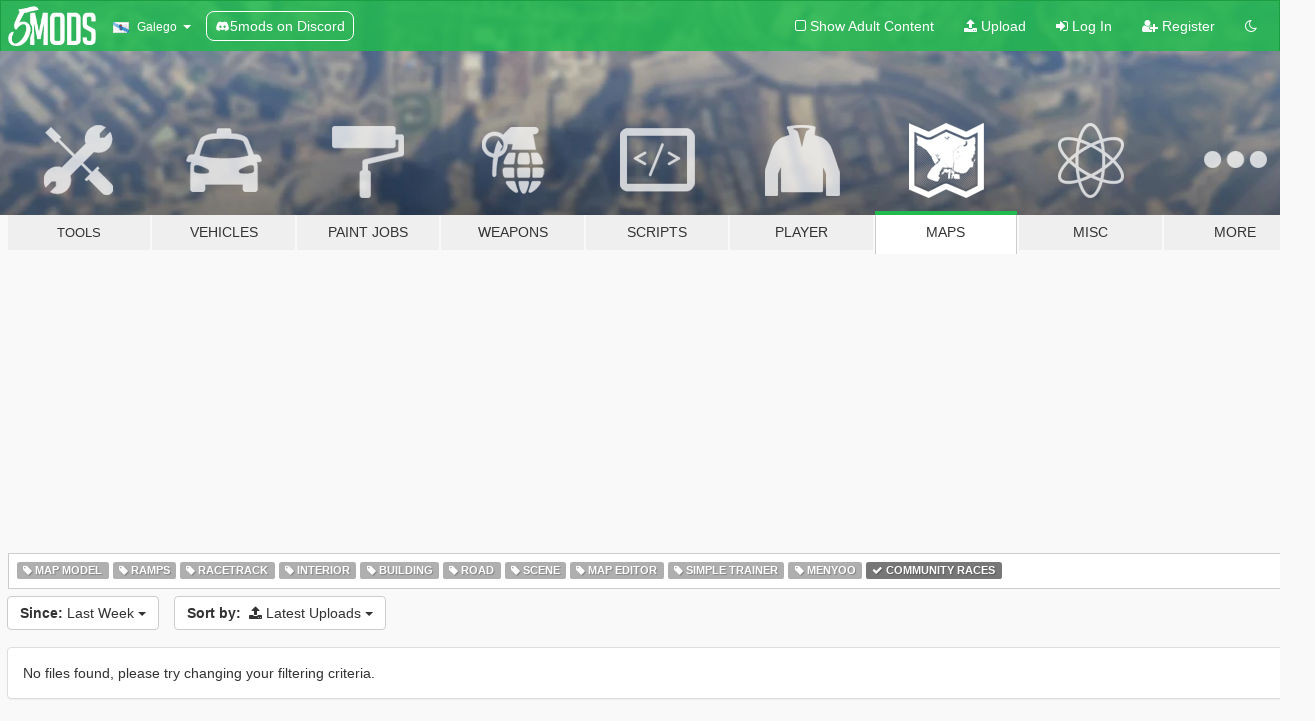

--- FILE ---
content_type: text/html; charset=utf-8
request_url: https://gl.gta5-mods.com/maps/tags/community-races/latest-uploads/week
body_size: 5442
content:

<!DOCTYPE html>
<html lang="gl" dir="ltr">
<head>
	<title>
		GTA 5 Map Mods - Community Races - GTA5-Mods.com
	</title>

		<script
		  async
		  src="https://hb.vntsm.com/v4/live/vms/sites/gta5-mods.com/index.js"
        ></script>

        <script>
          self.__VM = self.__VM || [];
          self.__VM.push(function (admanager, scope) {
            scope.Config.buildPlacement((configBuilder) => {
              configBuilder.add("billboard");
              configBuilder.addDefaultOrUnique("mobile_mpu").setBreakPoint("mobile")
            }).display("top-ad");

            scope.Config.buildPlacement((configBuilder) => {
              configBuilder.add("leaderboard");
              configBuilder.addDefaultOrUnique("mobile_mpu").setBreakPoint("mobile")
            }).display("central-ad");

            scope.Config.buildPlacement((configBuilder) => {
              configBuilder.add("mpu");
              configBuilder.addDefaultOrUnique("mobile_mpu").setBreakPoint("mobile")
            }).display("side-ad");

            scope.Config.buildPlacement((configBuilder) => {
              configBuilder.add("leaderboard");
              configBuilder.addDefaultOrUnique("mpu").setBreakPoint({ mediaQuery: "max-width:1200px" })
            }).display("central-ad-2");

            scope.Config.buildPlacement((configBuilder) => {
              configBuilder.add("leaderboard");
              configBuilder.addDefaultOrUnique("mobile_mpu").setBreakPoint("mobile")
            }).display("bottom-ad");

            scope.Config.buildPlacement((configBuilder) => {
              configBuilder.add("desktop_takeover");
              configBuilder.addDefaultOrUnique("mobile_takeover").setBreakPoint("mobile")
            }).display("takeover-ad");

            scope.Config.get('mpu').display('download-ad-1');
          });
        </script>

	<meta charset="utf-8">
	<meta name="viewport" content="width=320, initial-scale=1.0, maximum-scale=1.0">
	<meta http-equiv="X-UA-Compatible" content="IE=edge">
	<meta name="msapplication-config" content="none">
	<meta name="theme-color" content="#20ba4e">
	<meta name="msapplication-navbutton-color" content="#20ba4e">
	<meta name="apple-mobile-web-app-capable" content="yes">
	<meta name="apple-mobile-web-app-status-bar-style" content="#20ba4e">
	<meta name="csrf-param" content="authenticity_token" />
<meta name="csrf-token" content="+jUtdusgrNVGZ/dWDFbLp4wAkfYJeS/k97lwxneUfHPnEEJiFV45gfwF4nrInNWjieHzffZOxdHgLfpbzAoXRg==" />
	

	<link rel="shortcut icon" type="image/x-icon" href="https://images.gta5-mods.com/icons/favicon.png">
	<link rel="stylesheet" media="screen" href="/assets/application-7e510725ebc5c55e88a9fd87c027a2aa9e20126744fbac89762e0fd54819c399.css" />
	    <link rel="alternate" hreflang="id" href="https://id.gta5-mods.com/maps/tags/community-races/latest-uploads/week">
    <link rel="alternate" hreflang="ms" href="https://ms.gta5-mods.com/maps/tags/community-races/latest-uploads/week">
    <link rel="alternate" hreflang="bg" href="https://bg.gta5-mods.com/maps/tags/community-races/latest-uploads/week">
    <link rel="alternate" hreflang="ca" href="https://ca.gta5-mods.com/maps/tags/community-races/latest-uploads/week">
    <link rel="alternate" hreflang="cs" href="https://cs.gta5-mods.com/maps/tags/community-races/latest-uploads/week">
    <link rel="alternate" hreflang="da" href="https://da.gta5-mods.com/maps/tags/community-races/latest-uploads/week">
    <link rel="alternate" hreflang="de" href="https://de.gta5-mods.com/maps/tags/community-races/latest-uploads/week">
    <link rel="alternate" hreflang="el" href="https://el.gta5-mods.com/maps/tags/community-races/latest-uploads/week">
    <link rel="alternate" hreflang="en" href="https://www.gta5-mods.com/maps/tags/community-races/latest-uploads/week">
    <link rel="alternate" hreflang="es" href="https://es.gta5-mods.com/maps/tags/community-races/latest-uploads/week">
    <link rel="alternate" hreflang="fr" href="https://fr.gta5-mods.com/maps/tags/community-races/latest-uploads/week">
    <link rel="alternate" hreflang="gl" href="https://gl.gta5-mods.com/maps/tags/community-races/latest-uploads/week">
    <link rel="alternate" hreflang="ko" href="https://ko.gta5-mods.com/maps/tags/community-races/latest-uploads/week">
    <link rel="alternate" hreflang="hi" href="https://hi.gta5-mods.com/maps/tags/community-races/latest-uploads/week">
    <link rel="alternate" hreflang="it" href="https://it.gta5-mods.com/maps/tags/community-races/latest-uploads/week">
    <link rel="alternate" hreflang="hu" href="https://hu.gta5-mods.com/maps/tags/community-races/latest-uploads/week">
    <link rel="alternate" hreflang="mk" href="https://mk.gta5-mods.com/maps/tags/community-races/latest-uploads/week">
    <link rel="alternate" hreflang="nl" href="https://nl.gta5-mods.com/maps/tags/community-races/latest-uploads/week">
    <link rel="alternate" hreflang="nb" href="https://no.gta5-mods.com/maps/tags/community-races/latest-uploads/week">
    <link rel="alternate" hreflang="pl" href="https://pl.gta5-mods.com/maps/tags/community-races/latest-uploads/week">
    <link rel="alternate" hreflang="pt-BR" href="https://pt.gta5-mods.com/maps/tags/community-races/latest-uploads/week">
    <link rel="alternate" hreflang="ro" href="https://ro.gta5-mods.com/maps/tags/community-races/latest-uploads/week">
    <link rel="alternate" hreflang="ru" href="https://ru.gta5-mods.com/maps/tags/community-races/latest-uploads/week">
    <link rel="alternate" hreflang="sl" href="https://sl.gta5-mods.com/maps/tags/community-races/latest-uploads/week">
    <link rel="alternate" hreflang="fi" href="https://fi.gta5-mods.com/maps/tags/community-races/latest-uploads/week">
    <link rel="alternate" hreflang="sv" href="https://sv.gta5-mods.com/maps/tags/community-races/latest-uploads/week">
    <link rel="alternate" hreflang="vi" href="https://vi.gta5-mods.com/maps/tags/community-races/latest-uploads/week">
    <link rel="alternate" hreflang="tr" href="https://tr.gta5-mods.com/maps/tags/community-races/latest-uploads/week">
    <link rel="alternate" hreflang="uk" href="https://uk.gta5-mods.com/maps/tags/community-races/latest-uploads/week">
    <link rel="alternate" hreflang="zh-CN" href="https://zh.gta5-mods.com/maps/tags/community-races/latest-uploads/week">

  <script src="/javascripts/ads.js"></script>

		<!-- Nexus Google Tag Manager -->
		<script nonce="true">
//<![CDATA[
				window.dataLayer = window.dataLayer || [];

						window.dataLayer.push({
								login_status: 'Guest',
								user_id: undefined,
								gta5mods_id: undefined,
						});

//]]>
</script>
		<script nonce="true">
//<![CDATA[
				(function(w,d,s,l,i){w[l]=w[l]||[];w[l].push({'gtm.start':
				new Date().getTime(),event:'gtm.js'});var f=d.getElementsByTagName(s)[0],
				j=d.createElement(s),dl=l!='dataLayer'?'&l='+l:'';j.async=true;j.src=
				'https://www.googletagmanager.com/gtm.js?id='+i+dl;f.parentNode.insertBefore(j,f);
				})(window,document,'script','dataLayer','GTM-KCVF2WQ');

//]]>
</script>		<!-- End Nexus Google Tag Manager -->
</head>
<body class="category category-maps gl">
	<!-- Google Tag Manager (noscript) -->
	<noscript><iframe src="https://www.googletagmanager.com/ns.html?id=GTM-KCVF2WQ"
										height="0" width="0" style="display:none;visibility:hidden"></iframe></noscript>
	<!-- End Google Tag Manager (noscript) -->

<div id="page-cover"></div>
<div id="page-loading">
	<span class="graphic"></span>
	<span class="message">Loading...</span>
</div>

<div id="page-cover"></div>

<nav id="main-nav" class="navbar navbar-default">
  <div class="container">
    <div class="navbar-header">
      <a class="navbar-brand" href="/"></a>

      <ul class="nav navbar-nav">
        <li id="language-dropdown" class="dropdown">
          <a href="#language" class="dropdown-toggle" data-toggle="dropdown">
            <span class="famfamfam-flag-es-gl icon"></span>&nbsp;
            <span class="language-name">Galego</span>
            <span class="caret"></span>
          </a>

          <ul class="dropdown-menu dropdown-menu-with-footer">
                <li>
                  <a href="https://id.gta5-mods.com/maps/tags/community-races/latest-uploads/week">
                    <span class="famfamfam-flag-id"></span>
                    <span class="language-name">Bahasa Indonesia</span>
                  </a>
                </li>
                <li>
                  <a href="https://ms.gta5-mods.com/maps/tags/community-races/latest-uploads/week">
                    <span class="famfamfam-flag-my"></span>
                    <span class="language-name">Bahasa Melayu</span>
                  </a>
                </li>
                <li>
                  <a href="https://bg.gta5-mods.com/maps/tags/community-races/latest-uploads/week">
                    <span class="famfamfam-flag-bg"></span>
                    <span class="language-name">Български</span>
                  </a>
                </li>
                <li>
                  <a href="https://ca.gta5-mods.com/maps/tags/community-races/latest-uploads/week">
                    <span class="famfamfam-flag-catalonia"></span>
                    <span class="language-name">Català</span>
                  </a>
                </li>
                <li>
                  <a href="https://cs.gta5-mods.com/maps/tags/community-races/latest-uploads/week">
                    <span class="famfamfam-flag-cz"></span>
                    <span class="language-name">Čeština</span>
                  </a>
                </li>
                <li>
                  <a href="https://da.gta5-mods.com/maps/tags/community-races/latest-uploads/week">
                    <span class="famfamfam-flag-dk"></span>
                    <span class="language-name">Dansk</span>
                  </a>
                </li>
                <li>
                  <a href="https://de.gta5-mods.com/maps/tags/community-races/latest-uploads/week">
                    <span class="famfamfam-flag-de"></span>
                    <span class="language-name">Deutsch</span>
                  </a>
                </li>
                <li>
                  <a href="https://el.gta5-mods.com/maps/tags/community-races/latest-uploads/week">
                    <span class="famfamfam-flag-gr"></span>
                    <span class="language-name">Ελληνικά</span>
                  </a>
                </li>
                <li>
                  <a href="https://www.gta5-mods.com/maps/tags/community-races/latest-uploads/week">
                    <span class="famfamfam-flag-gb"></span>
                    <span class="language-name">English</span>
                  </a>
                </li>
                <li>
                  <a href="https://es.gta5-mods.com/maps/tags/community-races/latest-uploads/week">
                    <span class="famfamfam-flag-es"></span>
                    <span class="language-name">Español</span>
                  </a>
                </li>
                <li>
                  <a href="https://fr.gta5-mods.com/maps/tags/community-races/latest-uploads/week">
                    <span class="famfamfam-flag-fr"></span>
                    <span class="language-name">Français</span>
                  </a>
                </li>
                <li>
                  <a href="https://gl.gta5-mods.com/maps/tags/community-races/latest-uploads/week">
                    <span class="famfamfam-flag-es-gl"></span>
                    <span class="language-name">Galego</span>
                  </a>
                </li>
                <li>
                  <a href="https://ko.gta5-mods.com/maps/tags/community-races/latest-uploads/week">
                    <span class="famfamfam-flag-kr"></span>
                    <span class="language-name">한국어</span>
                  </a>
                </li>
                <li>
                  <a href="https://hi.gta5-mods.com/maps/tags/community-races/latest-uploads/week">
                    <span class="famfamfam-flag-in"></span>
                    <span class="language-name">हिन्दी</span>
                  </a>
                </li>
                <li>
                  <a href="https://it.gta5-mods.com/maps/tags/community-races/latest-uploads/week">
                    <span class="famfamfam-flag-it"></span>
                    <span class="language-name">Italiano</span>
                  </a>
                </li>
                <li>
                  <a href="https://hu.gta5-mods.com/maps/tags/community-races/latest-uploads/week">
                    <span class="famfamfam-flag-hu"></span>
                    <span class="language-name">Magyar</span>
                  </a>
                </li>
                <li>
                  <a href="https://mk.gta5-mods.com/maps/tags/community-races/latest-uploads/week">
                    <span class="famfamfam-flag-mk"></span>
                    <span class="language-name">Македонски</span>
                  </a>
                </li>
                <li>
                  <a href="https://nl.gta5-mods.com/maps/tags/community-races/latest-uploads/week">
                    <span class="famfamfam-flag-nl"></span>
                    <span class="language-name">Nederlands</span>
                  </a>
                </li>
                <li>
                  <a href="https://no.gta5-mods.com/maps/tags/community-races/latest-uploads/week">
                    <span class="famfamfam-flag-no"></span>
                    <span class="language-name">Norsk</span>
                  </a>
                </li>
                <li>
                  <a href="https://pl.gta5-mods.com/maps/tags/community-races/latest-uploads/week">
                    <span class="famfamfam-flag-pl"></span>
                    <span class="language-name">Polski</span>
                  </a>
                </li>
                <li>
                  <a href="https://pt.gta5-mods.com/maps/tags/community-races/latest-uploads/week">
                    <span class="famfamfam-flag-br"></span>
                    <span class="language-name">Português do Brasil</span>
                  </a>
                </li>
                <li>
                  <a href="https://ro.gta5-mods.com/maps/tags/community-races/latest-uploads/week">
                    <span class="famfamfam-flag-ro"></span>
                    <span class="language-name">Română</span>
                  </a>
                </li>
                <li>
                  <a href="https://ru.gta5-mods.com/maps/tags/community-races/latest-uploads/week">
                    <span class="famfamfam-flag-ru"></span>
                    <span class="language-name">Русский</span>
                  </a>
                </li>
                <li>
                  <a href="https://sl.gta5-mods.com/maps/tags/community-races/latest-uploads/week">
                    <span class="famfamfam-flag-si"></span>
                    <span class="language-name">Slovenščina</span>
                  </a>
                </li>
                <li>
                  <a href="https://fi.gta5-mods.com/maps/tags/community-races/latest-uploads/week">
                    <span class="famfamfam-flag-fi"></span>
                    <span class="language-name">Suomi</span>
                  </a>
                </li>
                <li>
                  <a href="https://sv.gta5-mods.com/maps/tags/community-races/latest-uploads/week">
                    <span class="famfamfam-flag-se"></span>
                    <span class="language-name">Svenska</span>
                  </a>
                </li>
                <li>
                  <a href="https://vi.gta5-mods.com/maps/tags/community-races/latest-uploads/week">
                    <span class="famfamfam-flag-vn"></span>
                    <span class="language-name">Tiếng Việt</span>
                  </a>
                </li>
                <li>
                  <a href="https://tr.gta5-mods.com/maps/tags/community-races/latest-uploads/week">
                    <span class="famfamfam-flag-tr"></span>
                    <span class="language-name">Türkçe</span>
                  </a>
                </li>
                <li>
                  <a href="https://uk.gta5-mods.com/maps/tags/community-races/latest-uploads/week">
                    <span class="famfamfam-flag-ua"></span>
                    <span class="language-name">Українська</span>
                  </a>
                </li>
                <li>
                  <a href="https://zh.gta5-mods.com/maps/tags/community-races/latest-uploads/week">
                    <span class="famfamfam-flag-cn"></span>
                    <span class="language-name">中文</span>
                  </a>
                </li>
          </ul>
        </li>
        <li class="discord-link">
          <a href="https://discord.gg/2PR7aMzD4U" target="_blank" rel="noreferrer">
            <img src="https://images.gta5-mods.com/site/discord-header.svg" height="15px" alt="">
            <span>5mods on Discord</span>
          </a>
        </li>
      </ul>
    </div>

    <ul class="nav navbar-nav navbar-right">
        <li>
          <a href="/adult_filter" title="Light mode">
              <span class="fa fa-square-o"></span>
            <span>Show Adult <span class="adult-filter__content-text">Content</span></span>
          </a>
        </li>
      <li class="hidden-xs">
        <a href="/upload">
          <span class="icon fa fa-upload"></span>
          Upload
        </a>
      </li>

        <li>
          <a href="/login?r=/maps/tags/community-races/latest-uploads/week">
            <span class="icon fa fa-sign-in"></span>
            <span class="login-text">Log In</span>
          </a>
        </li>

        <li class="hidden-xs">
          <a href="/register?r=/maps/tags/community-races/latest-uploads/week">
            <span class="icon fa fa-user-plus"></span>
            Register
          </a>
        </li>

        <li>
            <a href="/dark_mode" title="Dark mode">
              <span class="fa fa-moon-o"></span>
            </a>
        </li>

      <li id="search-dropdown">
        <a href="#search" class="dropdown-toggle" data-toggle="dropdown">
          <span class="fa fa-search"></span>
        </a>

        <div class="dropdown-menu">
          <div class="form-inline">
            <div class="form-group">
              <div class="input-group">
                <div class="input-group-addon"><span  class="fa fa-search"></span></div>
                <input type="text" class="form-control" placeholder="Search GTA 5 mods...">
              </div>
            </div>
            <button type="submit" class="btn btn-primary">
              Search
            </button>
          </div>
        </div>
      </li>
    </ul>
  </div>
</nav>

<div id="banner" class="maps">
  <div class="container hidden-xs">
    <div id="intro">
      <h1 class="styled">Welcome to GTA5-Mods.com</h1>
      <p>Select one of the following categories to start browsing the latest GTA 5 PC mods:</p>
    </div>
  </div>

  <div class="container">
    <ul id="navigation" class="clearfix gl">
        <li class="tools ">
          <a href="/tools">
            <span class="icon-category"></span>
            <span class="label-border"></span>
            <span class="label-category lg-small md-small">
              <span>Tools</span>
            </span>
          </a>
        </li>
        <li class="vehicles ">
          <a href="/vehicles">
            <span class="icon-category"></span>
            <span class="label-border"></span>
            <span class="label-category ">
              <span>Vehicles</span>
            </span>
          </a>
        </li>
        <li class="paintjobs ">
          <a href="/paintjobs">
            <span class="icon-category"></span>
            <span class="label-border"></span>
            <span class="label-category ">
              <span>Paint Jobs</span>
            </span>
          </a>
        </li>
        <li class="weapons ">
          <a href="/weapons">
            <span class="icon-category"></span>
            <span class="label-border"></span>
            <span class="label-category ">
              <span>Weapons</span>
            </span>
          </a>
        </li>
        <li class="scripts ">
          <a href="/scripts">
            <span class="icon-category"></span>
            <span class="label-border"></span>
            <span class="label-category ">
              <span>Scripts</span>
            </span>
          </a>
        </li>
        <li class="player ">
          <a href="/player">
            <span class="icon-category"></span>
            <span class="label-border"></span>
            <span class="label-category ">
              <span>Player</span>
            </span>
          </a>
        </li>
        <li class="maps active">
          <a href="/maps">
            <span class="icon-category"></span>
            <span class="label-border"></span>
            <span class="label-category ">
              <span>Maps</span>
            </span>
          </a>
        </li>
        <li class="misc ">
          <a href="/misc">
            <span class="icon-category"></span>
            <span class="label-border"></span>
            <span class="label-category ">
              <span>Misc</span>
            </span>
          </a>
        </li>
      <li id="more-dropdown" class="more dropdown">
        <a href="#more" class="dropdown-toggle" data-toggle="dropdown">
          <span class="icon-category"></span>
          <span class="label-border"></span>
          <span class="label-category ">
            <span>More</span>
          </span>
        </a>

        <ul class="dropdown-menu pull-right">
          <li>
            <a href="http://www.gta5cheats.com" target="_blank">
              <span class="fa fa-external-link"></span>
              GTA 5 Cheats
            </a>
          </li>
        </ul>
      </li>
    </ul>
  </div>
</div>

<div id="content">
  
<div id="category" data-category-id="6" class="container">
    <div id="top-ad" class="ad-container"></div>

    <div id="tag-list">
          <div>
            <a href="/maps/tags/map-model/latest-uploads/week" class="">
              <span class="label label-default">
                  <span class="fa fa-tag"></span>
                Map Model
              </span>
            </a>
          </div>
          <div>
            <a href="/maps/tags/ramps/latest-uploads/week" class="">
              <span class="label label-default">
                  <span class="fa fa-tag"></span>
                Ramps
              </span>
            </a>
          </div>
          <div>
            <a href="/maps/tags/racetrack/latest-uploads/week" class="">
              <span class="label label-default">
                  <span class="fa fa-tag"></span>
                Racetrack
              </span>
            </a>
          </div>
          <div>
            <a href="/maps/tags/interior/latest-uploads/week" class="">
              <span class="label label-default">
                  <span class="fa fa-tag"></span>
                Interior
              </span>
            </a>
          </div>
          <div>
            <a href="/maps/tags/building/latest-uploads/week" class="">
              <span class="label label-default">
                  <span class="fa fa-tag"></span>
                Building
              </span>
            </a>
          </div>
          <div>
            <a href="/maps/tags/road/latest-uploads/week" class="">
              <span class="label label-default">
                  <span class="fa fa-tag"></span>
                Road
              </span>
            </a>
          </div>
          <div>
            <a href="/maps/tags/scene/latest-uploads/week" class="">
              <span class="label label-default">
                  <span class="fa fa-tag"></span>
                Scene
              </span>
            </a>
          </div>
          <div>
            <a href="/maps/tags/map-editor/latest-uploads/week" class="">
              <span class="label label-default">
                  <span class="fa fa-tag"></span>
                Map Editor
              </span>
            </a>
          </div>
          <div>
            <a href="/maps/tags/simple-trainer/latest-uploads/week" class="">
              <span class="label label-default">
                  <span class="fa fa-tag"></span>
                Simple Trainer
              </span>
            </a>
          </div>
          <div>
            <a href="/maps/tags/menyoo/latest-uploads/week" class="">
              <span class="label label-default">
                  <span class="fa fa-tag"></span>
                Menyoo
              </span>
            </a>
          </div>
          <div>
            <a href="/maps/latest-uploads/week" class="active">
              <span class="label label-default">
                  <span class="fa fa-check"></span>
                Community Races
              </span>
            </a>
          </div>
    </div>

  <div class="category-sort clearfix">

    <div class="dropdown">
      <button class="btn btn-default" data-toggle="dropdown">
        <strong>Since:</strong>
        Last Week
        <span class="caret"></span>
      </button>
      <ul class="dropdown-menu">
            <li>
              <a href="/maps/tags/community-races/latest-uploads/day">
                Yesterday
              </a>
            </li>
            <li>
              <a href="/maps/tags/community-races/latest-uploads/week">
                Last Week
              </a>
            </li>
            <li>
              <a href="/maps/tags/community-races/latest-uploads/month">
                Last Month
              </a>
            </li>
            <li>
              <a href="/maps/tags/community-races/latest-uploads">
                All Time
              </a>
            </li>
      </ul>
    </div>

    <div class="dropdown">
      <button class="btn btn-default" data-toggle="dropdown">
        <strong>Sort by:</strong>&nbsp;

            <span class="fa fa-upload"></span>
            Latest Uploads

        <span class="caret"></span>
      </button>
      <ul class="dropdown-menu">
        <li>
          <a href="/maps/tags/community-races/week">
            <span class="fa fa-clock-o"></span>&nbsp;
            Latest Versions
          </a>
        </li>
        <li>
          <a href="/maps/tags/community-races/latest-uploads/week">
            <span class="fa fa-upload"></span>&nbsp;
            Latest Uploads
          </a>
        </li>
        <li>
          <a href="/maps/tags/community-races/most-liked/week">
            <span class="fa fa-thumbs-o-up"></span>&nbsp;
            Most Liked
          </a>
        </li>
        <li>
          <a href="/maps/tags/community-races/most-downloaded/week">
            <span class="fa fa-sort-amount-desc"></span>&nbsp;
            Most Downloaded
          </a>
        </li>
          <li>
            <a href="/maps/tags/community-races/highest-rated/week">
              <span class="fa fa-star-o"></span>&nbsp;
              Highest Rated
            </a>
          </li>
      </ul>
    </div>
  </div>

  <div class="file-list">
        <div class="panel panel-default">
          <div class="panel-body">
            No files found, please try changing your filtering criteria.
          </div>
        </div>
  </div>
</div>

</div>
<div id="footer">
  <div class="container">

    <div class="row">

      <div class="col-sm-4 col-md-4">

        <a href="/users/Slim Trashman" class="staff">Designed in Alderney</a><br/>
        <a href="/users/rappo" class="staff">Made in Los Santos</a>

      </div>

      <div class="col-sm-8 col-md-8 hidden-xs">

        <div class="col-md-4 hidden-sm hidden-xs">
          <ul>
            <li>
              <a href="/tools">GTA 5 Modding Tools</a>
            </li>
            <li>
              <a href="/vehicles">GTA 5 Vehicle Mods</a>
            </li>
            <li>
              <a href="/paintjobs">GTA 5 Vehicle Paint Job Mods</a>
            </li>
            <li>
              <a href="/weapons">GTA 5 Weapon Mods</a>
            </li>
            <li>
              <a href="/scripts">GTA 5 Script Mods</a>
            </li>
            <li>
              <a href="/player">GTA 5 Player Mods</a>
            </li>
            <li>
              <a href="/maps">GTA 5 Map Mods</a>
            </li>
            <li>
              <a href="/misc">GTA 5 Misc Mods</a>
            </li>
          </ul>
        </div>

        <div class="col-sm-4 col-md-4 hidden-xs">
          <ul>
            <li>
              <a href="/all">Latest Files</a>
            </li>
            <li>
              <a href="/all/tags/featured">Featured Files</a>
            </li>
            <li>
              <a href="/all/most-liked">Most Liked Files</a>
            </li>
            <li>
              <a href="/all/most-downloaded">Most Downloaded Files</a>
            </li>
            <li>
              <a href="/all/highest-rated">Highest Rated Files</a>
            </li>
            <li>
              <a href="/leaderboard">GTA5-Mods.com Leaderboard</a>
            </li>
          </ul>
        </div>

        <div class="col-sm-4 col-md-4">
          <ul>
            <li>
              <a href="/contact">
                Contact
              </a>
            </li>
            <li>
              <a href="/privacy">
                Privacy Policy
              </a>
            </li>
            <li>
              <a href="/terms">
                Terms of Use
              </a>
            </li>
            <li>
              <a href="https://www.cognitoforms.com/NexusMods/_5ModsDMCAForm">
                DMCA
              </a>
            </li>
            <li>
              <a href="https://www.twitter.com/5mods" class="social" target="_blank" rel="noreferrer" title="@5mods on Twitter">
                <span class="fa fa-twitter-square"></span>
                @5mods on Twitter
              </a>
            </li>
            <li>
              <a href="https://www.facebook.com/5mods" class="social" target="_blank" rel="noreferrer" title="5mods on Facebook">
                <span class="fa fa-facebook-official"></span>
                5mods on Facebook
              </a>
            </li>
            <li>
              <a href="https://discord.gg/2PR7aMzD4U" class="social" target="_blank" rel="noreferrer" title="5mods on Discord">
                <img src="https://images.gta5-mods.com/site/discord-footer.svg#discord" height="15px" alt="">
                5mods on Discord
              </a>
            </li>
          </ul>
        </div>

      </div>

    </div>
  </div>
</div>

<script src="/assets/i18n-df0d92353b403d0e94d1a4f346ded6a37d72d69e9a14f2caa6d80e755877da17.js"></script>
<script src="/assets/translations-a23fafd59dbdbfa99c7d1d49b61f0ece1d1aff5b9b63d693ca14bfa61420d77c.js"></script>
<script type="text/javascript">
		I18n.defaultLocale = 'en';
		I18n.locale = 'gl';
		I18n.fallbacks = true;

		var GTA5M = {User: {authenticated: false}};
</script>
<script src="/assets/application-d3801923323270dc3fae1f7909466e8a12eaf0dc3b846aa57c43fa1873fe9d56.js"></script>


<!-- Quantcast Tag -->
<script type="text/javascript">
		var _qevents = _qevents || [];
		(function () {
				var elem = document.createElement('script');
				elem.src = (document.location.protocol == "https:" ? "https://secure" : "http://edge") + ".quantserve.com/quant.js";
				elem.async = true;
				elem.type = "text/javascript";
				var scpt = document.getElementsByTagName('script')[0];
				scpt.parentNode.insertBefore(elem, scpt);
		})();
		_qevents.push({
				qacct: "p-bcgV-fdjlWlQo"
		});
</script>
<noscript>
	<div style="display:none;">
		<img src="//pixel.quantserve.com/pixel/p-bcgV-fdjlWlQo.gif" border="0" height="1" width="1" alt="Quantcast"/>
	</div>
</noscript>
<!-- End Quantcast tag -->

<!-- Ad Blocker Checks -->
<script type="application/javascript">
    (function () {
        console.log("ABD: ", window.AdvertStatus);
        if (window.AdvertStatus === undefined) {
            var container = document.createElement('div');
            container.classList.add('container');

            var div = document.createElement('div');
            div.classList.add('alert', 'alert-warning');
            div.innerText = "Ad-blockers can cause errors with the image upload service, please consider turning them off if you have issues.";
            container.appendChild(div);

            var upload = document.getElementById('upload');
            if (upload) {
                upload.insertBefore(container, upload.firstChild);
            }
        }
    })();
</script>


</body>
</html>
